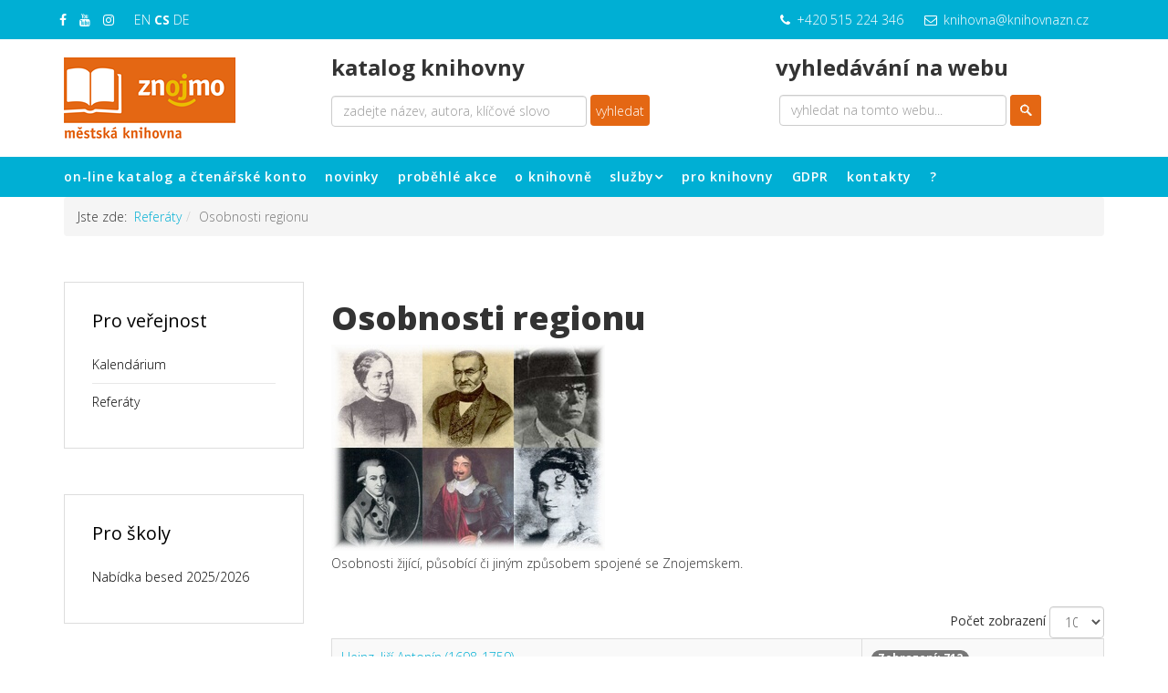

--- FILE ---
content_type: text/html; charset=utf-8
request_url: https://www.knihovnazn.cz/referaty/56-osobnosti-regionu.html?start=50
body_size: 7285
content:
<!DOCTYPE html>
<html xmlns="http://www.w3.org/1999/xhtml" xml:lang="cs-cz" lang="cs-cz" dir="ltr">
    <head>
        <meta http-equiv="X-UA-Compatible" content="IE=edge">
        <meta name="viewport" content="width=device-width, initial-scale=1">
                <!-- head -->
        <base href="https://www.knihovnazn.cz/referaty/56-osobnosti-regionu.html" />
	<meta http-equiv="content-type" content="text/html; charset=utf-8" />
	<meta name="keywords" content="Městská knihovna Znojmo,knihovna Znojmo,knihovna,library,Znaim" />
	<meta name="description" content="Městská knihovna Znojmo - &quot;Knihovna není jen půjčovna&quot;" />
	<meta name="generator" content="Joomla! - Open Source Content Management" />
	<title>Osobnosti regionu - Městská knihovna Znojmo - &quot;Knihovna není jen půjčovna&quot;</title>
	<link href="/referaty/56-osobnosti-regionu.feed?type=rss" rel="alternate" type="application/rss+xml" title="RSS 2.0" />
	<link href="/referaty/56-osobnosti-regionu.feed?type=atom" rel="alternate" type="application/atom+xml" title="Atom 1.0" />
	<link href="/images/phocafavicon/thumbs/phoca_thumb_l_ikona.jpg" rel="shortcut icon" type="image/vnd.microsoft.icon" />
	<link href="/media/system/css/modal.css?4baa29b3ff98055060da19472d6b551c" rel="stylesheet" type="text/css" />
	<link href="/media/com_attachments/css/attachments_hide.css" rel="stylesheet" type="text/css" />
	<link href="/media/plg_content_mavikthumbnails/slimbox2/css/slimbox2.css" rel="stylesheet" type="text/css" />
	<link href="/plugins/content/pdf_embed/assets/css/style.css" rel="stylesheet" type="text/css" />
	<link href="/media/com_attachments/css/attachments_list.css" rel="stylesheet" type="text/css" />
	<link href="//fonts.googleapis.com/css?family=Open+Sans:300,300italic,regular,italic,600,600italic,700,700italic,800,800italic&amp;subset=latin" rel="stylesheet" type="text/css" />
	<link href="/templates/jd_consult/css/bootstrap.min.css" rel="stylesheet" type="text/css" />
	<link href="/templates/jd_consult/css/font-awesome.min.css" rel="stylesheet" type="text/css" />
	<link href="/templates/jd_consult/css/legacy.css" rel="stylesheet" type="text/css" />
	<link href="/templates/jd_consult/css/template.css" rel="stylesheet" type="text/css" />
	<link href="/templates/jd_consult/css/presets/preset1.css" rel="stylesheet" class="preset" type="text/css" />
	<link href="/templates/jd_consult/css/frontend-edit.css" rel="stylesheet" type="text/css" />
	<link href="https://www.knihovnazn.cz/modules/mod_bm_slide_login/assets/css/styles.css" rel="stylesheet" type="text/css" />
	<style type="text/css">
a.thumbnail {display: inline-block; zoom: 1; *display: inline;}
.hide { display: none; }
.table-noheader { border-collapse: collapse; }
.table-noheader thead { display: none; }
body{font-family:Open Sans, sans-serif; font-weight:300; }h1{font-family:Open Sans, sans-serif; font-weight:800; }h2{font-family:Open Sans, sans-serif; font-weight:600; }h4{font-family:Open Sans, sans-serif; font-weight:normal; }h5{font-family:Open Sans, sans-serif; font-weight:600; }h6{font-family:Open Sans, sans-serif; font-weight:600; }.sp-megamenu-parent{font-family:Open Sans, sans-serif; font-size:14px; font-weight:600; }@media (min-width: 1400px) {
.container {
max-width: 1140px;
}
}div.mod_search177 input[type="search"]{ width:auto; }
	</style>
	<script type="application/json" class="joomla-script-options new">{"csrf.token":"f5ff7f2a8c9d4f709fd4c40b2cac07b5","system.paths":{"root":"","base":""},"system.keepalive":{"interval":840000,"uri":"\/component\/ajax\/?format=json"}}</script>
	<script src="/media/system/js/mootools-core.js?4baa29b3ff98055060da19472d6b551c" type="text/javascript"></script>
	<script src="/media/system/js/core.js?4baa29b3ff98055060da19472d6b551c" type="text/javascript"></script>
	<script src="/media/system/js/mootools-more.js?4baa29b3ff98055060da19472d6b551c" type="text/javascript"></script>
	<script src="/media/system/js/modal.js?4baa29b3ff98055060da19472d6b551c" type="text/javascript"></script>
	<script src="/media/jui/js/jquery.min.js?4baa29b3ff98055060da19472d6b551c" type="text/javascript"></script>
	<script src="/media/jui/js/jquery-noconflict.js?4baa29b3ff98055060da19472d6b551c" type="text/javascript"></script>
	<script src="/media/jui/js/jquery-migrate.min.js?4baa29b3ff98055060da19472d6b551c" type="text/javascript"></script>
	<script src="/media/com_attachments/js/attachments_refresh.js" type="text/javascript"></script>
	<script src="/media/plg_content_mavikthumbnails/slimbox2/js/slimbox2.js" type="text/javascript"></script>
	<script src="/media/system/js/caption.js?4baa29b3ff98055060da19472d6b551c" type="text/javascript"></script>
	<script src="/templates/jd_consult/js/bootstrap.min.js" type="text/javascript"></script>
	<script src="/templates/jd_consult/js/jquery.sticky.js" type="text/javascript"></script>
	<script src="/templates/jd_consult/js/main.js" type="text/javascript"></script>
	<script src="/templates/jd_consult/js/frontend-edit.js" type="text/javascript"></script>
	<script src="https://www.knihovnazn.cz/modules/mod_bm_slide_login/assets/js/jquery.hoverIntent.minified.js" type="text/javascript"></script>
	<!--[if lt IE 9]><script src="/media/system/js/polyfill.event.js?4baa29b3ff98055060da19472d6b551c" type="text/javascript"></script><![endif]-->
	<script src="/media/system/js/keepalive.js?4baa29b3ff98055060da19472d6b551c" type="text/javascript"></script>
	<!--[if lt IE 9]><script src="/media/system/js/html5fallback.js?4baa29b3ff98055060da19472d6b551c" type="text/javascript"></script><![endif]-->
	<script src="https://cdn.gtranslate.net/widgets/latest/lc.js" data-gt-orig-url="/referaty/56-osobnosti-regionu.html" data-gt-orig-domain="www.knihovnazn.cz" data-gt-widget-id="55" defer="defer" type="text/javascript"></script>
	<script type="text/javascript">

		jQuery(function($) {
			SqueezeBox.initialize({});
			initSqueezeBox();
			$(document).on('subform-row-add', initSqueezeBox);

			function initSqueezeBox(event, container)
			{
				SqueezeBox.assign($(container || document).find('a.modal').get(), {
					parse: 'rel'
				});
			}
		});

		window.jModalClose = function () {
			SqueezeBox.close();
		};

		// Add extra modal close functionality for tinyMCE-based editors
		document.onreadystatechange = function () {
			if (document.readyState == 'interactive' && typeof tinyMCE != 'undefined' && tinyMCE)
			{
				if (typeof window.jModalClose_no_tinyMCE === 'undefined')
				{
					window.jModalClose_no_tinyMCE = typeof(jModalClose) == 'function'  ?  jModalClose  :  false;

					jModalClose = function () {
						if (window.jModalClose_no_tinyMCE) window.jModalClose_no_tinyMCE.apply(this, arguments);
						tinyMCE.activeEditor.windowManager.close();
					};
				}

				if (typeof window.SqueezeBoxClose_no_tinyMCE === 'undefined')
				{
					if (typeof(SqueezeBox) == 'undefined')  SqueezeBox = {};
					window.SqueezeBoxClose_no_tinyMCE = typeof(SqueezeBox.close) == 'function'  ?  SqueezeBox.close  :  false;

					SqueezeBox.close = function () {
						if (window.SqueezeBoxClose_no_tinyMCE)  window.SqueezeBoxClose_no_tinyMCE.apply(this, arguments);
						tinyMCE.activeEditor.windowManager.close();
					};
				}
			}
		};
		jQuery(window).on('load',  function() {
				new JCaption('img.caption');
			});
var sp_preloader = '0';

var sp_gotop = '1';

var sp_offanimation = 'fullScreen-top';
window.gtranslateSettings = window.gtranslateSettings || {};window.gtranslateSettings['55'] = {"default_language":"cs","languages":["en","cs","de"],"url_structure":"none","wrapper_selector":"#gt-wrapper-55","globe_size":60,"flag_size":16,"flag_style":"2d","custom_domains":null,"float_switcher_open_direction":"top","switcher_open_direction":"top","native_language_names":0,"add_new_line":1,"select_language_label":"Select Language","detect_browser_language":1,"custom_css":"","alt_flags":[],"switcher_horizontal_position":"left","switcher_vertical_position":"bottom","horizontal_position":"inline","vertical_position":"inline"};
	</script>

            	<link href="https://www.knihovnazn.cz/plugins/system/jutooltip/assets/css/styles.css" type="text/css" rel="stylesheet"/>
	<link href="https://www.knihovnazn.cz/plugins/system/jutooltip/assets/themes/default/styles.css" type="text/css" rel="stylesheet"/>
	<script src="https://www.knihovnazn.cz/plugins/system/jutooltip/assets/js/jquery.easing.1.3.min.js" type="text/javascript"></script>
	<script src="https://www.knihovnazn.cz/plugins/system/jutooltip/assets/js/jutooltip.min.js" type="text/javascript"></script>
	<script src="https://www.knihovnazn.cz/plugins/system/jutooltip/assets/js/jutooltip.effects.min.js" type="text/javascript"></script>
	<script src="https://www.knihovnazn.cz/plugins/system/jutooltip/assets/js/jutooltip.dynamic.min.js" type="text/javascript"></script>
	<script type="text/javascript">jQuery(document).ready(function($){
			jutooltip_api = $('.jutooltip').jutooltip({effect: 'fade', showDuration: 200, hideDuration: 200, easing: 'linear', predelay: 0, delay: 30, opacity: 1, tip: '', fadeIE: false, position : ['top','center'], offset: [0, 0], cancelDefault: true, manualCloseTooltip: false, direction: 'up', bounce: false, slideOffset: 10}).jutooltip_dynamic({top: { direction: 'up' } });
			});</script>
</head>

    <body class="site com-content view-category no-layout no-task itemid-212 cs-cz ltr  sticky-header layout-fluid off-canvas-menu-init">

        <div class="body-wrapper">
            <div class="body-innerwrapper">
                <section id="sp-top-bar"><div class="container"><div class="row"><div id="sp-top1" class="col-lg-2 d-none d-lg-block"><div class="sp-column "><ul class="social-icons"><li><a target="_blank" href="https://www.facebook.com/KnihovnaZnojmo/"><i class="fa fa-facebook"></i></a></li><li><a target="_blank" href="https://www.youtube.com/channel/UCcrM82epo8GjLrb5r5-pPvA"><i class="fa fa-youtube"></i></a></li><li><a target="_blank" href="https://www.instagram.com/knihovnaznojmo/"><i class="fa fa-instagram"></i></a></li></ul><div class="sp-module "><div class="sp-module-content"><div class="gtranslate_wrapper" id="gt-wrapper-55"></div></div></div></div></div><div id="sp-top2" class="col-10 col-lg-10 "><div class="sp-column "><ul class="sp-contact-info"><li class="sp-contact-phone"><i class="fa fa-phone"></i> <a href="tel:+420515224346">+420 515 224 346</a></li><li class="sp-contact-email"><i class="fa fa-envelope-o"></i>  <a href="mailto:knihovna@knihovnazn.cz">knihovna@knihovnazn.cz</a></li></ul></div></div></div></div></section><section id="sp-logo"><div class="container"><div class="row"><div id="sp-logo" class="col-lg-3 d-none d-md-block"><div class="sp-column "><div class="logo"><a href="/"><img class="sp-default-logo hidden-xs" src="/images/logo/logo.png" alt="Městská knihovna Znojmo - "Knihovna není jen půjčovna""><img class="sp-retina-logo hidden-xs" src="/images/logo/logo_mobil.png" alt="Městská knihovna Znojmo - "Knihovna není jen půjčovna"" width="188" height="99"><img class="sp-default-logo visible-xs" src="/images/logo/logo_mobil.png" alt="Městská knihovna Znojmo - "Knihovna není jen půjčovna""></a></div></div></div><div id="sp-user3" class="col-lg-5 "><div class="sp-column "><div class="sp-module "><h3 class="sp-module-title">katalog knihovny</h3><div class="sp-module-content">

<div class="custom"  >
	<form action="https://baze.knihovnazn.cz/search" method="get" target="_blank"><input name="q" type="text" id="search" style="width: 280px;" title="název knihy, jméno autora, klíčové slovo" placeholder="zadejte název, autora, klíčové slovo" /> <input name="d" type="hidden" value="443"/> <button type="submit" class="button1">vyhledat</button></form></div>
</div></div></div></div><div id="sp-user4" class="col-lg-4 "><div class="sp-column "><div class="sp-module "><h3 class="sp-module-title">vyhledávání na webu</h3><div class="sp-module-content"><div class="search mod_search177">
	<form action="/referaty.html" method="post" class="form-inline" role="search">
		<label for="mod-search-searchword177" class="element-invisible"> </label> <input name="searchword" id="mod-search-searchword177" maxlength="200"  class="inputbox search-query input-medium" type="search" size="30" placeholder="vyhledat na tomto webu..." /> <input type="image" alt="vyhledat" class="button" src="/templates/jd_consult/images/searchButton.gif" onclick="this.form.searchword.focus();"/>		<input type="hidden" name="task" value="search" />
		<input type="hidden" name="option" value="com_search" />
		<input type="hidden" name="Itemid" value="212" />
	</form>
</div>
</div></div></div></div></div></div></section><header id="sp-header"><div class="container"><div class="row"><div id="sp-menu" class="col-2 col-lg-12 "><div class="sp-column ">			<div class='sp-megamenu-wrapper'>
				<a id="offcanvas-toggler" class="visible-sm visible-xs" aria-label="Menu" href="#"><i class="fa fa-bars" aria-hidden="true" title="Menu"></i></a>
				<ul class="sp-megamenu-parent menu-fade hidden-sm hidden-xs"><li class="sp-menu-item"><a  href="https://baze.knihovnazn.cz" rel="noopener noreferrer" target="_blank" >on-line katalog a čtenářské konto</a></li><li class="sp-menu-item"><a  href="/novinky.html"  >novinky</a></li><li class="sp-menu-item"><a  href="/probehle-akce.html"  >proběhlé akce</a></li><li class="sp-menu-item"><a  href="/o-knihovne.html"  >o knihovně</a></li><li class="sp-menu-item sp-has-child"><a  href="/sluzby.html"  >služby</a><div class="sp-dropdown sp-dropdown-main sp-menu-right" style="width: 240px;"><div class="sp-dropdown-inner"><ul class="sp-dropdown-items"><li class="sp-menu-item"><a  href="/sluzby/dospeli.html"  >Oddělení pro dospělé</a></li><li class="sp-menu-item"><a  href="/sluzby/deti.html"  >Oddělení pro děti</a></li><li class="sp-menu-item"><a  href="/sluzby/studovna.html"  >Studovna, internet</a></li><li class="sp-menu-item"><a  href="/sluzby/hudebni.html"  >Hudební oddělení</a></li><li class="sp-menu-item"><a  href="/sluzby/rakouska.html"  >Knihovna rakouské literatury</a></li><li class="sp-menu-item"><a  href="/sluzby/regionalni-oddeleni.html"  >Metodické oddělení</a></li><li class="sp-menu-item"><a  href="/sluzby/pobocka-gagarinova.html"  >Pobočka Gagarinova</a></li><li class="sp-menu-item"><a  href="/sluzby/pobocka-loucka.html"  >Pobočka Loucká</a></li><li class="sp-menu-item"><a  href="https://naceratice-knihovna.webnode.cz/"  >Pobočka Načeratice</a></li><li class="sp-menu-item"><a  href="http://www.konice.knihovna.cz/"  >Pobočka Konice u Znojma</a></li><li class="sp-menu-item"><a  href="http://www.mramotice.knihovna.cz/"  >Pobočka Mramotice</a></li><li class="sp-menu-item"><a  href="/sluzby/sluzby-socialni.html"  >Služby sociální</a></li></ul></div></div></li><li class="sp-menu-item"><a  href="/pro-knihovny.html"  >pro knihovny</a></li><li class="sp-menu-item"><a  href="/gdpr.html"  >GDPR</a></li><li class="sp-menu-item"><a  href="/kontakty.html"  >kontakty</a></li><li class="sp-menu-item"><a  href="/caste-dotazy.html"  >?</a></li></ul>			</div>
		</div></div></div></div></header><section id="sp-page-title"><div class="row"><div id="sp-title" class="col-lg-12 "><div class="sp-column "></div></div></div></section><section id="sp-breadcrumbs"><div class="container"><div class="row"><div id="sp-breadcrumb" class="col-lg-12 d-none d-lg-block"><div class="sp-column "><div class="sp-module "><div class="sp-module-content">
<ol class="breadcrumb">
	<span>Jste zde: &#160;</span><li><a href="/referaty.html" class="pathway">Referáty</a></li><li class="active">Osobnosti regionu</li></ol>
</div></div></div></div></div></div></section><section id="sp-main-body"><div class="container"><div class="row"><div id="sp-left" class="col-lg-3 "><div class="sp-column custom-class"><div class="sp-module "><h3 class="sp-module-title">Pro veřejnost</h3><div class="sp-module-content"><ul class="nav menu">
<li class="item-219"><a href="/kalendarium.html" > Kalendárium</a></li><li class="item-212  current active"><a href="/referaty.html" > Referáty</a></li></ul>
</div></div><div class="sp-module "><h3 class="sp-module-title">Pro školy</h3><div class="sp-module-content"><ul class="nav menu">
<li class="item-1584"><a href="/nabidka-besed-2025-2026-stu.html" > Nabídka besed 2025/2026</a></li></ul>
</div></div></div></div><div id="sp-component" class="col-lg-9 "><div class="sp-column "><div id="system-message-container">
	</div>
<div class="category-list">

<div>
	<div class="content-category">
					<h1>
				Osobnosti regionu			</h1>
																<div class="category-desc">
									<img src="/images/stories/osobnosti.jpg" alt=""/>
													<div align="justify">Osobnosti žijící, působící či jiným způsobem spojené se Znojemskem.</div>
<br /><div class="attachmentsContainer">

<div class="attachmentsList" id="attachmentsList_com_content_category_56"></div>

</div>								<div class="clr"></div>
			</div>
				<form action="https://www.knihovnazn.cz/referaty/56-osobnosti-regionu.html?start=50" method="post" name="adminForm" id="adminForm" class="form-inline">
	<fieldset class="filters btn-toolbar clearfix">
		<legend class="hide">Filtry</legend>
							<div class="btn-group pull-right">
				<label for="limit" class="element-invisible">
					Počet zobrazení				</label>
				<select id="limit" name="limit" class="inputbox input-mini" size="1" onchange="this.form.submit()">
	<option value="5">5</option>
	<option value="10" selected="selected">10</option>
	<option value="15">15</option>
	<option value="20">20</option>
	<option value="25">25</option>
	<option value="30">30</option>
	<option value="50">50</option>
	<option value="100">100</option>
	<option value="0">V&scaron;e</option>
</select>
			</div>
		
		<input type="hidden" name="filter_order" value="" />
		<input type="hidden" name="filter_order_Dir" value="" />
		<input type="hidden" name="limitstart" value="" />
		<input type="hidden" name="task" value="" />
	</fieldset>

	<div class="control-group hide pull-right">
		<div class="controls">
			<button type="submit" name="filter_submit" class="btn btn-primary">Filtrovat</button>
		</div>
	</div>


	<table class="category table table-striped table-bordered table-hover table-noheader">
		<caption class="hide">Seznam článků v kategorii Osobnosti regionu</caption>
		<thead>
			<tr>
				<th scope="col" id="categorylist_header_title">
					<a href="#" onclick="Joomla.tableOrdering('a.title','asc','', document.getElementById('adminForm'));return false;" class="hasPopover" title="Titulek" data-content="Kliknutím seřadíte podle tohoto sloupce" data-placement="top">Titulek</a>				</th>
																	<th scope="col" id="categorylist_header_hits">
						<a href="#" onclick="Joomla.tableOrdering('a.hits','asc','');return false;" class="hasPopover" title="Počet zobrazení" data-content="Kliknutím seřadíte podle tohoto sloupce" data-placement="top">Počet zobrazení</a>					</th>
																			</tr>
		</thead>
		<tbody>
									<tr class="cat-list-row0" >
						<td headers="categorylist_header_title" class="list-title">
									<a href="/referaty/56-osobnosti-regionu/3451-heinz-jiri-antonin-1698-1759.html">
						Heinz, Jiří Antonín (1698-1759)					</a>
																								</td>
													<td headers="categorylist_header_hits" class="list-hits">
							<span class="badge badge-info">
								Zobrazení: 712							</span>
						</td>
															</tr>
									<tr class="cat-list-row1" >
						<td headers="categorylist_header_title" class="list-title">
									<a href="/referaty/56-osobnosti-regionu/3535-hildebrandt-johann-lucas-von-1668-1775.html">
						Hildebrandt, Johann Lucas von (1668-1775)					</a>
																								</td>
													<td headers="categorylist_header_hits" class="list-hits">
							<span class="badge badge-info">
								Zobrazení: 1688							</span>
						</td>
															</tr>
									<tr class="cat-list-row0" >
						<td headers="categorylist_header_title" class="list-title">
									<a href="/referaty/56-osobnosti-regionu/2101-hlavaek-libor-1926-1990.html">
						Hlaváček, Libor (1926-1990)					</a>
																								</td>
													<td headers="categorylist_header_hits" class="list-hits">
							<span class="badge badge-info">
								Zobrazení: 3445							</span>
						</td>
															</tr>
									<tr class="cat-list-row1" >
						<td headers="categorylist_header_title" class="list-title">
									<a href="/referaty/56-osobnosti-regionu/1506-hofbauer-klement-maria-1751-1820.html">
						Hofbauer, Klement Maria (1751-1820)					</a>
																								</td>
													<td headers="categorylist_header_hits" class="list-hits">
							<span class="badge badge-info">
								Zobrazení: 3603							</span>
						</td>
															</tr>
									<tr class="cat-list-row0" >
						<td headers="categorylist_header_title" class="list-title">
									<a href="/referaty/56-osobnosti-regionu/3032-horak-josef-1931-2005.html">
						Horák, Josef (1931-2005)					</a>
																								</td>
													<td headers="categorylist_header_hits" class="list-hits">
							<span class="badge badge-info">
								Zobrazení: 1745							</span>
						</td>
															</tr>
									<tr class="cat-list-row1" >
						<td headers="categorylist_header_title" class="list-title">
									<a href="/referaty/56-osobnosti-regionu/2173-hoermann-theodor-1840-1895.html">
						Hörmann, Theodor (1840-1895)					</a>
																								</td>
													<td headers="categorylist_header_hits" class="list-hits">
							<span class="badge badge-info">
								Zobrazení: 3131							</span>
						</td>
															</tr>
									<tr class="cat-list-row0" >
						<td headers="categorylist_header_title" class="list-title">
									<a href="/referaty/56-osobnosti-regionu/2476-hrni-jan-1910-1967.html">
						Hrnčíř, Jan (1910-1967)					</a>
																								</td>
													<td headers="categorylist_header_hits" class="list-hits">
							<span class="badge badge-info">
								Zobrazení: 3817							</span>
						</td>
															</tr>
									<tr class="cat-list-row1" >
						<td headers="categorylist_header_title" class="list-title">
									<a href="/referaty/56-osobnosti-regionu/1507-humberger-jaroslav-1902-1945.html">
						Humberger, Jaroslav (1902-1945)					</a>
																								</td>
													<td headers="categorylist_header_hits" class="list-hits">
							<span class="badge badge-info">
								Zobrazení: 3090							</span>
						</td>
															</tr>
									<tr class="cat-list-row0" >
						<td headers="categorylist_header_title" class="list-title">
									<a href="/referaty/56-osobnosti-regionu/3154-jahn-martin-jan-1750-1818.html">
						Jahn, Martin Jan (1750-1818)					</a>
																								</td>
													<td headers="categorylist_header_hits" class="list-hits">
							<span class="badge badge-info">
								Zobrazení: 1423							</span>
						</td>
															</tr>
									<tr class="cat-list-row1" >
						<td headers="categorylist_header_title" class="list-title">
									<a href="/referaty/56-osobnosti-regionu/1508-jaro-jii-1896-1943.html">
						Jaroš, Jiří (1896-1943)					</a>
																								</td>
													<td headers="categorylist_header_hits" class="list-hits">
							<span class="badge badge-info">
								Zobrazení: 5960							</span>
						</td>
															</tr>
				</tbody>
	</table>


			<div class="pagination">

							<p class="counter pull-right">
					Strana 6 z 19				</p>
			
			<ul class="pagination"><li><a class="" href="/referaty/56-osobnosti-regionu.html?start=0" title="Začátek">Začátek</a></li><li><a class="" href="/referaty/56-osobnosti-regionu.html?start=40" title="Předchozí">Předchozí</a></li><li><a class="" href="/referaty/56-osobnosti-regionu.html?start=0" title="1">1</a></li><li><a class="" href="/referaty/56-osobnosti-regionu.html?start=10" title="2">2</a></li><li><a class="" href="/referaty/56-osobnosti-regionu.html?start=20" title="3">3</a></li><li><a class="" href="/referaty/56-osobnosti-regionu.html?start=30" title="4">4</a></li><li><a class="" href="/referaty/56-osobnosti-regionu.html?start=40" title="5">5</a></li><li class="active"><a>6</a></li><li><a class="" href="/referaty/56-osobnosti-regionu.html?start=60" title="7">7</a></li><li><a class="" href="/referaty/56-osobnosti-regionu.html?start=70" title="8">8</a></li><li><a class="" href="/referaty/56-osobnosti-regionu.html?start=80" title="9">9</a></li><li><a class="" href="/referaty/56-osobnosti-regionu.html?start=90" title="10">10</a></li><li><a class="" href="/referaty/56-osobnosti-regionu.html?start=60" title="Následující">Následující</a></li><li><a class="" href="/referaty/56-osobnosti-regionu.html?start=180" title="Konec">Konec</a></li></ul>		</div>
	</form>

			</div>
</div>


</div>
</div></div></div></div></section><section id="sp-copyright"><div class="container"><div class="row"><div id="sp-copyright1" class="col-lg-8 "><div class="sp-column "><span class="sp-copyright">Copyright © 2002-2024 Městská knihovna Znojmo. Všechna práva vyhrazena </span></div></div><div id="sp-copyright2" class="col-lg-4 "><div class="sp-column "><div class="sp-module "><div class="sp-module-content"><div id="bm_slide_login_223" class="bm_slide_login">
	        <div class="bm_login_label"><i class="icon-key icon-small"></i>  </div>
        <div class="bm_clear"></div>
        
	<div class="bm_login_from " style="width:200px">
		
<form action="/referaty.html" method="post" id="login-form" class="form-1">
	<p class="field">
		<input id="modlgn-username" type="text" name="username" placeholder="User Name" />
		<i class="icon-user icon-large"></i>
	</p>
    <p class="field">
        <input id="modlgn-passwd" type="password" name="password" placeholder="Heslo" /> 
        <i class="icon-lock icon-large"></i>
	</p>
	<p class="submit">
		<button type="submit" name="submit"><i class="icon-arrow-right icon-large"></i></button>
	</p>
    <input type="hidden" name="option" value="com_users" />
	<input type="hidden" name="task" value="user.login" />
	<input type="hidden" name="return" value="aW5kZXgucGhwP2Zvcm1hdD1odG1sJm9wdGlvbj1jb21fY29udGVudCZ2aWV3PWNhdGVnb3J5JmlkPTU2JmxpbWl0c3RhcnQ9NTAmSXRlbWlkPTIxMg==" />
	<input type="hidden" name="f5ff7f2a8c9d4f709fd4c40b2cac07b5" value="1" />  
</form>       
	</div>
    
</div>
 
	<script>
        jQuery('document').ready(function(){
            jQuery('#bm_slide_login_223 .bm_login_label').click(function(){
                    jQuery('#bm_slide_login_223 .bm_login_from').toggle( "fast", function() {
                        // Animation complete.
                    });
            }); 

        })
    </script>
</div></div></div></div></div></div></section>            </div> <!-- /.body-innerwrapper -->
        </div> <!-- /.body-innerwrapper -->

        <!-- Off Canvas Menu -->
        <div class="offcanvas-menu">
            <a href="#" class="close-offcanvas" aria-label="Close"><i class="fa fa-remove" aria-hidden="true"></i></a>
            <div class="offcanvas-inner">
                                  <div class="sp-module "><div class="sp-module-content"><ul class="nav menu">
<li class="item-1031"><a href="https://baze.knihovnazn.cz" target="_blank" > on-line katalog a čtenářské konto</a></li><li class="item-1030"><a href="/novinky.html" > novinky</a></li><li class="item-1120"><a href="/probehle-akce.html" > proběhlé akce</a></li><li class="item-999"><a href="/o-knihovne.html" > o knihovně</a></li><li class="item-1009  deeper parent"><a href="/sluzby.html" > služby</a><span class="offcanvas-menu-toggler collapsed" data-toggle="collapse" data-target="#collapse-menu-1009"><i class="open-icon fa fa-angle-down"></i><i class="close-icon fa fa-angle-up"></i></span><ul class="collapse" id="collapse-menu-1009"><li class="item-39"><a href="/sluzby/dospeli.html" > Oddělení pro dospělé</a></li><li class="item-40"><a href="/sluzby/deti.html" > Oddělení pro děti</a></li><li class="item-41"><a href="/sluzby/studovna.html" > Studovna, internet</a></li><li class="item-42"><a href="/sluzby/hudebni.html" > Hudební oddělení</a></li><li class="item-43"><a href="/sluzby/rakouska.html" > Knihovna rakouské literatury</a></li><li class="item-53"><a href="/sluzby/regionalni-oddeleni.html" > Metodické oddělení</a></li><li class="item-292"><a href="/sluzby/pobocka-gagarinova.html" > Pobočka Gagarinova</a></li><li class="item-293"><a href="/sluzby/pobocka-loucka.html" > Pobočka Loucká</a></li><li class="item-294"><a href="https://naceratice-knihovna.webnode.cz/" > Pobočka Načeratice</a></li><li class="item-295"><a href="http://www.konice.knihovna.cz/" > Pobočka Konice u Znojma</a></li><li class="item-296"><a href="http://www.mramotice.knihovna.cz/" > Pobočka Mramotice</a></li><li class="item-56"><a href="/sluzby/sluzby-socialni.html" > Služby sociální</a></li></ul></li><li class="item-26"><a href="/pro-knihovny.html" > pro knihovny</a></li><li class="item-1382"><a href="/gdpr.html" > GDPR</a></li><li class="item-79"><a href="/kontakty.html" > kontakty</a></li><li class="item-174"><a href="/caste-dotazy.html" > ?</a></li></ul>
</div></div>
                            </div> <!-- /.offcanvas-inner -->
        </div> <!-- /.offcanvas-menu -->

        
        
        
        <!-- Preloader -->
        

        <!-- Go to top -->
                    <a href="javascript:void(0)" class="scrollup" aria-label="">&nbsp;</a>
        
    </body>
</html>